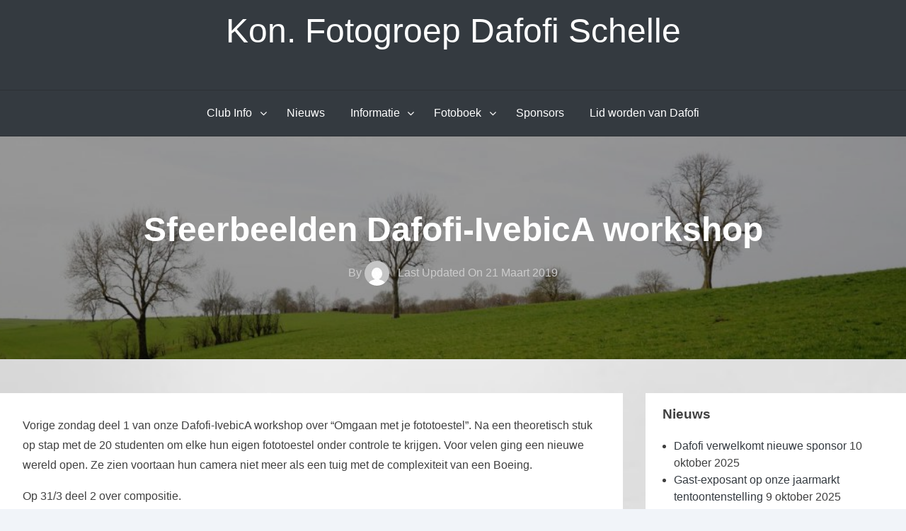

--- FILE ---
content_type: text/html; charset=UTF-8
request_url: http://www.dafofi.be/2019/03/21/sfeerbeelden-dafofi-ivebica-workshop/
body_size: 13239
content:
<!DOCTYPE html>
<html lang="nl-NL">
<head>
<meta charset="UTF-8">
<meta name="viewport" content="width=device-width, initial-scale=1">
<link rel="profile" href="http://gmpg.org/xfn/11">

<title>Sfeerbeelden Dafofi-IvebicA workshop &#8211; Kon. Fotogroep Dafofi  Schelle</title>
<meta name='robots' content='max-image-preview:large' />
<link rel="alternate" type="application/rss+xml" title="Kon. Fotogroep Dafofi  Schelle &raquo; feed" href="http://www.dafofi.be/feed/" />
<link rel="alternate" type="application/rss+xml" title="Kon. Fotogroep Dafofi  Schelle &raquo; reacties feed" href="http://www.dafofi.be/comments/feed/" />
<link rel="alternate" title="oEmbed (JSON)" type="application/json+oembed" href="http://www.dafofi.be/wp-json/oembed/1.0/embed?url=http%3A%2F%2Fwww.dafofi.be%2F2019%2F03%2F21%2Fsfeerbeelden-dafofi-ivebica-workshop%2F" />
<link rel="alternate" title="oEmbed (XML)" type="text/xml+oembed" href="http://www.dafofi.be/wp-json/oembed/1.0/embed?url=http%3A%2F%2Fwww.dafofi.be%2F2019%2F03%2F21%2Fsfeerbeelden-dafofi-ivebica-workshop%2F&#038;format=xml" />
		<!-- This site uses the Google Analytics by ExactMetrics plugin v8.8.0 - Using Analytics tracking - https://www.exactmetrics.com/ -->
		<!-- Opmerking: ExactMetrics is momenteel niet geconfigureerd op deze site. De site eigenaar moet authenticeren met Google Analytics in de ExactMetrics instellingen scherm. -->
					<!-- No tracking code set -->
				<!-- / Google Analytics by ExactMetrics -->
		<style id='wp-img-auto-sizes-contain-inline-css' type='text/css'>
img:is([sizes=auto i],[sizes^="auto," i]){contain-intrinsic-size:3000px 1500px}
/*# sourceURL=wp-img-auto-sizes-contain-inline-css */
</style>
<link rel='stylesheet' id='sponsors-carousel-css' href='http://www.dafofi.be/wp-content/plugins/sponsors-carousel/css/sponsors-carousel.css?ver=6.9' type='text/css' media='all' />
<style id='wp-emoji-styles-inline-css' type='text/css'>

	img.wp-smiley, img.emoji {
		display: inline !important;
		border: none !important;
		box-shadow: none !important;
		height: 1em !important;
		width: 1em !important;
		margin: 0 0.07em !important;
		vertical-align: -0.1em !important;
		background: none !important;
		padding: 0 !important;
	}
/*# sourceURL=wp-emoji-styles-inline-css */
</style>
<link rel='stylesheet' id='wp-block-library-css' href='http://www.dafofi.be/wp-includes/css/dist/block-library/style.min.css?ver=6.9' type='text/css' media='all' />
<style id='wp-block-heading-inline-css' type='text/css'>
h1:where(.wp-block-heading).has-background,h2:where(.wp-block-heading).has-background,h3:where(.wp-block-heading).has-background,h4:where(.wp-block-heading).has-background,h5:where(.wp-block-heading).has-background,h6:where(.wp-block-heading).has-background{padding:1.25em 2.375em}h1.has-text-align-left[style*=writing-mode]:where([style*=vertical-lr]),h1.has-text-align-right[style*=writing-mode]:where([style*=vertical-rl]),h2.has-text-align-left[style*=writing-mode]:where([style*=vertical-lr]),h2.has-text-align-right[style*=writing-mode]:where([style*=vertical-rl]),h3.has-text-align-left[style*=writing-mode]:where([style*=vertical-lr]),h3.has-text-align-right[style*=writing-mode]:where([style*=vertical-rl]),h4.has-text-align-left[style*=writing-mode]:where([style*=vertical-lr]),h4.has-text-align-right[style*=writing-mode]:where([style*=vertical-rl]),h5.has-text-align-left[style*=writing-mode]:where([style*=vertical-lr]),h5.has-text-align-right[style*=writing-mode]:where([style*=vertical-rl]),h6.has-text-align-left[style*=writing-mode]:where([style*=vertical-lr]),h6.has-text-align-right[style*=writing-mode]:where([style*=vertical-rl]){rotate:180deg}
/*# sourceURL=http://www.dafofi.be/wp-includes/blocks/heading/style.min.css */
</style>
<style id='wp-block-paragraph-inline-css' type='text/css'>
.is-small-text{font-size:.875em}.is-regular-text{font-size:1em}.is-large-text{font-size:2.25em}.is-larger-text{font-size:3em}.has-drop-cap:not(:focus):first-letter{float:left;font-size:8.4em;font-style:normal;font-weight:100;line-height:.68;margin:.05em .1em 0 0;text-transform:uppercase}body.rtl .has-drop-cap:not(:focus):first-letter{float:none;margin-left:.1em}p.has-drop-cap.has-background{overflow:hidden}:root :where(p.has-background){padding:1.25em 2.375em}:where(p.has-text-color:not(.has-link-color)) a{color:inherit}p.has-text-align-left[style*="writing-mode:vertical-lr"],p.has-text-align-right[style*="writing-mode:vertical-rl"]{rotate:180deg}
/*# sourceURL=http://www.dafofi.be/wp-includes/blocks/paragraph/style.min.css */
</style>
<style id='global-styles-inline-css' type='text/css'>
:root{--wp--preset--aspect-ratio--square: 1;--wp--preset--aspect-ratio--4-3: 4/3;--wp--preset--aspect-ratio--3-4: 3/4;--wp--preset--aspect-ratio--3-2: 3/2;--wp--preset--aspect-ratio--2-3: 2/3;--wp--preset--aspect-ratio--16-9: 16/9;--wp--preset--aspect-ratio--9-16: 9/16;--wp--preset--color--black: #000000;--wp--preset--color--cyan-bluish-gray: #abb8c3;--wp--preset--color--white: #ffffff;--wp--preset--color--pale-pink: #f78da7;--wp--preset--color--vivid-red: #cf2e2e;--wp--preset--color--luminous-vivid-orange: #ff6900;--wp--preset--color--luminous-vivid-amber: #fcb900;--wp--preset--color--light-green-cyan: #7bdcb5;--wp--preset--color--vivid-green-cyan: #00d084;--wp--preset--color--pale-cyan-blue: #8ed1fc;--wp--preset--color--vivid-cyan-blue: #0693e3;--wp--preset--color--vivid-purple: #9b51e0;--wp--preset--gradient--vivid-cyan-blue-to-vivid-purple: linear-gradient(135deg,rgb(6,147,227) 0%,rgb(155,81,224) 100%);--wp--preset--gradient--light-green-cyan-to-vivid-green-cyan: linear-gradient(135deg,rgb(122,220,180) 0%,rgb(0,208,130) 100%);--wp--preset--gradient--luminous-vivid-amber-to-luminous-vivid-orange: linear-gradient(135deg,rgb(252,185,0) 0%,rgb(255,105,0) 100%);--wp--preset--gradient--luminous-vivid-orange-to-vivid-red: linear-gradient(135deg,rgb(255,105,0) 0%,rgb(207,46,46) 100%);--wp--preset--gradient--very-light-gray-to-cyan-bluish-gray: linear-gradient(135deg,rgb(238,238,238) 0%,rgb(169,184,195) 100%);--wp--preset--gradient--cool-to-warm-spectrum: linear-gradient(135deg,rgb(74,234,220) 0%,rgb(151,120,209) 20%,rgb(207,42,186) 40%,rgb(238,44,130) 60%,rgb(251,105,98) 80%,rgb(254,248,76) 100%);--wp--preset--gradient--blush-light-purple: linear-gradient(135deg,rgb(255,206,236) 0%,rgb(152,150,240) 100%);--wp--preset--gradient--blush-bordeaux: linear-gradient(135deg,rgb(254,205,165) 0%,rgb(254,45,45) 50%,rgb(107,0,62) 100%);--wp--preset--gradient--luminous-dusk: linear-gradient(135deg,rgb(255,203,112) 0%,rgb(199,81,192) 50%,rgb(65,88,208) 100%);--wp--preset--gradient--pale-ocean: linear-gradient(135deg,rgb(255,245,203) 0%,rgb(182,227,212) 50%,rgb(51,167,181) 100%);--wp--preset--gradient--electric-grass: linear-gradient(135deg,rgb(202,248,128) 0%,rgb(113,206,126) 100%);--wp--preset--gradient--midnight: linear-gradient(135deg,rgb(2,3,129) 0%,rgb(40,116,252) 100%);--wp--preset--font-size--small: 13px;--wp--preset--font-size--medium: 20px;--wp--preset--font-size--large: 36px;--wp--preset--font-size--x-large: 42px;--wp--preset--spacing--20: 0.44rem;--wp--preset--spacing--30: 0.67rem;--wp--preset--spacing--40: 1rem;--wp--preset--spacing--50: 1.5rem;--wp--preset--spacing--60: 2.25rem;--wp--preset--spacing--70: 3.38rem;--wp--preset--spacing--80: 5.06rem;--wp--preset--shadow--natural: 6px 6px 9px rgba(0, 0, 0, 0.2);--wp--preset--shadow--deep: 12px 12px 50px rgba(0, 0, 0, 0.4);--wp--preset--shadow--sharp: 6px 6px 0px rgba(0, 0, 0, 0.2);--wp--preset--shadow--outlined: 6px 6px 0px -3px rgb(255, 255, 255), 6px 6px rgb(0, 0, 0);--wp--preset--shadow--crisp: 6px 6px 0px rgb(0, 0, 0);}:where(.is-layout-flex){gap: 0.5em;}:where(.is-layout-grid){gap: 0.5em;}body .is-layout-flex{display: flex;}.is-layout-flex{flex-wrap: wrap;align-items: center;}.is-layout-flex > :is(*, div){margin: 0;}body .is-layout-grid{display: grid;}.is-layout-grid > :is(*, div){margin: 0;}:where(.wp-block-columns.is-layout-flex){gap: 2em;}:where(.wp-block-columns.is-layout-grid){gap: 2em;}:where(.wp-block-post-template.is-layout-flex){gap: 1.25em;}:where(.wp-block-post-template.is-layout-grid){gap: 1.25em;}.has-black-color{color: var(--wp--preset--color--black) !important;}.has-cyan-bluish-gray-color{color: var(--wp--preset--color--cyan-bluish-gray) !important;}.has-white-color{color: var(--wp--preset--color--white) !important;}.has-pale-pink-color{color: var(--wp--preset--color--pale-pink) !important;}.has-vivid-red-color{color: var(--wp--preset--color--vivid-red) !important;}.has-luminous-vivid-orange-color{color: var(--wp--preset--color--luminous-vivid-orange) !important;}.has-luminous-vivid-amber-color{color: var(--wp--preset--color--luminous-vivid-amber) !important;}.has-light-green-cyan-color{color: var(--wp--preset--color--light-green-cyan) !important;}.has-vivid-green-cyan-color{color: var(--wp--preset--color--vivid-green-cyan) !important;}.has-pale-cyan-blue-color{color: var(--wp--preset--color--pale-cyan-blue) !important;}.has-vivid-cyan-blue-color{color: var(--wp--preset--color--vivid-cyan-blue) !important;}.has-vivid-purple-color{color: var(--wp--preset--color--vivid-purple) !important;}.has-black-background-color{background-color: var(--wp--preset--color--black) !important;}.has-cyan-bluish-gray-background-color{background-color: var(--wp--preset--color--cyan-bluish-gray) !important;}.has-white-background-color{background-color: var(--wp--preset--color--white) !important;}.has-pale-pink-background-color{background-color: var(--wp--preset--color--pale-pink) !important;}.has-vivid-red-background-color{background-color: var(--wp--preset--color--vivid-red) !important;}.has-luminous-vivid-orange-background-color{background-color: var(--wp--preset--color--luminous-vivid-orange) !important;}.has-luminous-vivid-amber-background-color{background-color: var(--wp--preset--color--luminous-vivid-amber) !important;}.has-light-green-cyan-background-color{background-color: var(--wp--preset--color--light-green-cyan) !important;}.has-vivid-green-cyan-background-color{background-color: var(--wp--preset--color--vivid-green-cyan) !important;}.has-pale-cyan-blue-background-color{background-color: var(--wp--preset--color--pale-cyan-blue) !important;}.has-vivid-cyan-blue-background-color{background-color: var(--wp--preset--color--vivid-cyan-blue) !important;}.has-vivid-purple-background-color{background-color: var(--wp--preset--color--vivid-purple) !important;}.has-black-border-color{border-color: var(--wp--preset--color--black) !important;}.has-cyan-bluish-gray-border-color{border-color: var(--wp--preset--color--cyan-bluish-gray) !important;}.has-white-border-color{border-color: var(--wp--preset--color--white) !important;}.has-pale-pink-border-color{border-color: var(--wp--preset--color--pale-pink) !important;}.has-vivid-red-border-color{border-color: var(--wp--preset--color--vivid-red) !important;}.has-luminous-vivid-orange-border-color{border-color: var(--wp--preset--color--luminous-vivid-orange) !important;}.has-luminous-vivid-amber-border-color{border-color: var(--wp--preset--color--luminous-vivid-amber) !important;}.has-light-green-cyan-border-color{border-color: var(--wp--preset--color--light-green-cyan) !important;}.has-vivid-green-cyan-border-color{border-color: var(--wp--preset--color--vivid-green-cyan) !important;}.has-pale-cyan-blue-border-color{border-color: var(--wp--preset--color--pale-cyan-blue) !important;}.has-vivid-cyan-blue-border-color{border-color: var(--wp--preset--color--vivid-cyan-blue) !important;}.has-vivid-purple-border-color{border-color: var(--wp--preset--color--vivid-purple) !important;}.has-vivid-cyan-blue-to-vivid-purple-gradient-background{background: var(--wp--preset--gradient--vivid-cyan-blue-to-vivid-purple) !important;}.has-light-green-cyan-to-vivid-green-cyan-gradient-background{background: var(--wp--preset--gradient--light-green-cyan-to-vivid-green-cyan) !important;}.has-luminous-vivid-amber-to-luminous-vivid-orange-gradient-background{background: var(--wp--preset--gradient--luminous-vivid-amber-to-luminous-vivid-orange) !important;}.has-luminous-vivid-orange-to-vivid-red-gradient-background{background: var(--wp--preset--gradient--luminous-vivid-orange-to-vivid-red) !important;}.has-very-light-gray-to-cyan-bluish-gray-gradient-background{background: var(--wp--preset--gradient--very-light-gray-to-cyan-bluish-gray) !important;}.has-cool-to-warm-spectrum-gradient-background{background: var(--wp--preset--gradient--cool-to-warm-spectrum) !important;}.has-blush-light-purple-gradient-background{background: var(--wp--preset--gradient--blush-light-purple) !important;}.has-blush-bordeaux-gradient-background{background: var(--wp--preset--gradient--blush-bordeaux) !important;}.has-luminous-dusk-gradient-background{background: var(--wp--preset--gradient--luminous-dusk) !important;}.has-pale-ocean-gradient-background{background: var(--wp--preset--gradient--pale-ocean) !important;}.has-electric-grass-gradient-background{background: var(--wp--preset--gradient--electric-grass) !important;}.has-midnight-gradient-background{background: var(--wp--preset--gradient--midnight) !important;}.has-small-font-size{font-size: var(--wp--preset--font-size--small) !important;}.has-medium-font-size{font-size: var(--wp--preset--font-size--medium) !important;}.has-large-font-size{font-size: var(--wp--preset--font-size--large) !important;}.has-x-large-font-size{font-size: var(--wp--preset--font-size--x-large) !important;}
/*# sourceURL=global-styles-inline-css */
</style>

<style id='classic-theme-styles-inline-css' type='text/css'>
/*! This file is auto-generated */
.wp-block-button__link{color:#fff;background-color:#32373c;border-radius:9999px;box-shadow:none;text-decoration:none;padding:calc(.667em + 2px) calc(1.333em + 2px);font-size:1.125em}.wp-block-file__button{background:#32373c;color:#fff;text-decoration:none}
/*# sourceURL=/wp-includes/css/classic-themes.min.css */
</style>
<link rel='stylesheet' id='contact-form-7-css' href='http://www.dafofi.be/wp-content/plugins/contact-form-7/includes/css/styles.css?ver=6.1.1' type='text/css' media='all' />
<link rel='stylesheet' id='wpdm-fonticon-css' href='http://www.dafofi.be/wp-content/plugins/download-manager/assets/wpdm-iconfont/css/wpdm-icons.css?ver=6.9' type='text/css' media='all' />
<link rel='stylesheet' id='wpdm-front-css' href='http://www.dafofi.be/wp-content/plugins/download-manager/assets/css/front.min.css?ver=6.9' type='text/css' media='all' />
<link rel='stylesheet' id='email-subscribers-css' href='http://www.dafofi.be/wp-content/plugins/email-subscribers/lite/public/css/email-subscribers-public.css?ver=5.9.14' type='text/css' media='all' />
<link rel='stylesheet' id='foobox-free-min-css' href='http://www.dafofi.be/wp-content/plugins/foobox-image-lightbox/free/css/foobox.free.min.css?ver=2.7.35' type='text/css' media='all' />
<link rel='stylesheet' id='awesomepress-core-css-css' href='http://www.dafofi.be/wp-content/themes/awesomepress/assets/css/min/style.min.css?ver=6.9' type='text/css' media='all' />
<style id='awesomepress-core-css-inline-css' type='text/css'>
.error404 .site-content > .inner,            .page .site-content > .inner,            .error404 .custom-headers,            .page .custom-headers {max-width: 1300px; }.archive .site-content > .inner,            .search .site-content > .inner,            .blog .site-content > .inner,            .archive .custom-headers,            .search .custom-headers,            .blog .custom-headers {max-width: 1300px; }.single .site-content > .inner,            .single .custom-headers {max-width: 1300px; }.page-header {background-image: url(http://www.dafofi.be/wp-content/uploads/2019/11/cropped-MIL_6932-bew-scaled-4.jpg); }
/*# sourceURL=awesomepress-core-css-inline-css */
</style>
<link rel='stylesheet' id='font-awesome-css' href='http://www.dafofi.be/wp-content/themes/awesomepress/assets/vendor/css/font-awesome.min.css?ver=6.9' type='text/css' media='all' />
<link rel='stylesheet' id='simcal-qtip-css' href='http://www.dafofi.be/wp-content/plugins/google-calendar-events/assets/generated/vendor/jquery.qtip.min.css?ver=3.5.5' type='text/css' media='all' />
<link rel='stylesheet' id='simcal-default-calendar-grid-css' href='http://www.dafofi.be/wp-content/plugins/google-calendar-events/assets/generated/default-calendar-grid.min.css?ver=3.5.5' type='text/css' media='all' />
<link rel='stylesheet' id='simcal-default-calendar-list-css' href='http://www.dafofi.be/wp-content/plugins/google-calendar-events/assets/generated/default-calendar-list.min.css?ver=3.5.5' type='text/css' media='all' />
<link rel='stylesheet' id='dashicons-css' href='http://www.dafofi.be/wp-includes/css/dashicons.min.css?ver=6.9' type='text/css' media='all' />
<script type="text/javascript" src="http://www.dafofi.be/wp-includes/js/jquery/jquery.min.js?ver=3.7.1" id="jquery-core-js"></script>
<script type="text/javascript" src="http://www.dafofi.be/wp-includes/js/jquery/jquery-migrate.min.js?ver=3.4.1" id="jquery-migrate-js"></script>
<script type="text/javascript" src="http://www.dafofi.be/wp-content/plugins/download-manager/assets/js/wpdm.min.js?ver=6.9" id="wpdm-frontend-js-js"></script>
<script type="text/javascript" id="wpdm-frontjs-js-extra">
/* <![CDATA[ */
var wpdm_url = {"home":"http://www.dafofi.be/","site":"http://www.dafofi.be/","ajax":"http://www.dafofi.be/wp-admin/admin-ajax.php"};
var wpdm_js = {"spinner":"\u003Ci class=\"wpdm-icon wpdm-sun wpdm-spin\"\u003E\u003C/i\u003E","client_id":"d560523a3cabe78bb54523492b2b344b"};
var wpdm_strings = {"pass_var":"Wachtwoord geverifieerd!","pass_var_q":"Klik op de volgende knop om te beginnen met downloaden.","start_dl":"Start download"};
//# sourceURL=wpdm-frontjs-js-extra
/* ]]> */
</script>
<script type="text/javascript" src="http://www.dafofi.be/wp-content/plugins/download-manager/assets/js/front.min.js?ver=3.3.24" id="wpdm-frontjs-js"></script>
<script type="text/javascript" src="http://www.dafofi.be/wp-content/plugins/sponsors-carousel/js/jquery.jcarousel.min.js?ver=4.01" id="jcarousel-js"></script>
<script type="text/javascript" src="http://www.dafofi.be/wp-content/plugins/sponsors-carousel/js/jquery.jcarousel-autoscroll.min.js?ver=4.01" id="jcarousel-autoscroll-js"></script>
<script type="text/javascript" src="http://www.dafofi.be/wp-content/plugins/sponsors-carousel/js/sponsors-carousel.js?ver=4.01" id="sponsors-carousel-js"></script>
<script type="text/javascript" id="foobox-free-min-js-before">
/* <![CDATA[ */
/* Run FooBox FREE (v2.7.35) */
var FOOBOX = window.FOOBOX = {
	ready: true,
	disableOthers: false,
	o: {wordpress: { enabled: true }, countMessage:'image %index of %total', captions: { dataTitle: ["captionTitle","title"], dataDesc: ["captionDesc","description"] }, rel: '', excludes:'.fbx-link,.nofoobox,.nolightbox,a[href*="pinterest.com/pin/create/button/"]', affiliate : { enabled: false }},
	selectors: [
		".foogallery-container.foogallery-lightbox-foobox", ".foogallery-container.foogallery-lightbox-foobox-free", ".gallery", ".wp-block-gallery", ".wp-caption", ".wp-block-image", "a:has(img[class*=wp-image-])", ".foobox"
	],
	pre: function( $ ){
		// Custom JavaScript (Pre)
		
	},
	post: function( $ ){
		// Custom JavaScript (Post)
		
		// Custom Captions Code
		
	},
	custom: function( $ ){
		// Custom Extra JS
		
	}
};
//# sourceURL=foobox-free-min-js-before
/* ]]> */
</script>
<script type="text/javascript" src="http://www.dafofi.be/wp-content/plugins/foobox-image-lightbox/free/js/foobox.free.min.js?ver=2.7.35" id="foobox-free-min-js"></script>
<link rel="https://api.w.org/" href="http://www.dafofi.be/wp-json/" /><link rel="alternate" title="JSON" type="application/json" href="http://www.dafofi.be/wp-json/wp/v2/posts/1316" /><link rel="EditURI" type="application/rsd+xml" title="RSD" href="http://www.dafofi.be/xmlrpc.php?rsd" />
<link rel="canonical" href="http://www.dafofi.be/2019/03/21/sfeerbeelden-dafofi-ivebica-workshop/" />
<link rel='shortlink' href='http://www.dafofi.be/?p=1316' />
<style type="text/css">.broken_link, a.broken_link {
	text-decoration: line-through;
}</style><style type="text/css" id="custom-background-css">
body.custom-background { background-image: url("http://www.dafofi.be/wp-content/uploads/2018/05/Mon-Brabo2108.jpg"); background-position: left top; background-size: cover; background-repeat: no-repeat; background-attachment: fixed; }
</style>
	<link rel="icon" href="http://www.dafofi.be/wp-content/uploads/2019/11/cropped-DafofiLogo_square2-e1574623925541-32x32.jpg" sizes="32x32" />
<link rel="icon" href="http://www.dafofi.be/wp-content/uploads/2019/11/cropped-DafofiLogo_square2-e1574623925541-192x192.jpg" sizes="192x192" />
<link rel="apple-touch-icon" href="http://www.dafofi.be/wp-content/uploads/2019/11/cropped-DafofiLogo_square2-e1574623925541-180x180.jpg" />
<meta name="msapplication-TileImage" content="http://www.dafofi.be/wp-content/uploads/2019/11/cropped-DafofiLogo_square2-e1574623925541-270x270.jpg" />
<meta name="generator" content="WordPress Download Manager 3.3.24" />
                <style>
        /* WPDM Link Template Styles */        </style>
                <style>

            :root {
                --color-primary: #4a8eff;
                --color-primary-rgb: 74, 142, 255;
                --color-primary-hover: #5998ff;
                --color-primary-active: #3281ff;
                --color-secondary: #6c757d;
                --color-secondary-rgb: 108, 117, 125;
                --color-secondary-hover: #6c757d;
                --color-secondary-active: #6c757d;
                --color-success: #018e11;
                --color-success-rgb: 1, 142, 17;
                --color-success-hover: #0aad01;
                --color-success-active: #0c8c01;
                --color-info: #2CA8FF;
                --color-info-rgb: 44, 168, 255;
                --color-info-hover: #2CA8FF;
                --color-info-active: #2CA8FF;
                --color-warning: #FFB236;
                --color-warning-rgb: 255, 178, 54;
                --color-warning-hover: #FFB236;
                --color-warning-active: #FFB236;
                --color-danger: #ff5062;
                --color-danger-rgb: 255, 80, 98;
                --color-danger-hover: #ff5062;
                --color-danger-active: #ff5062;
                --color-green: #30b570;
                --color-blue: #0073ff;
                --color-purple: #8557D3;
                --color-red: #ff5062;
                --color-muted: rgba(69, 89, 122, 0.6);
                --wpdm-font: "Sen", -apple-system, BlinkMacSystemFont, "Segoe UI", Roboto, Helvetica, Arial, sans-serif, "Apple Color Emoji", "Segoe UI Emoji", "Segoe UI Symbol";
            }

            .wpdm-download-link.btn.btn-primary {
                border-radius: 4px;
            }


        </style>
        </head>

<body class="wp-singular post-template-default single single-post postid-1316 single-format-standard custom-background wp-theme-awesomepress layout-content-sidebar">
<div id="page" class="site">
    <a class="skip-link screen-reader-text" href="#content">Skip to content</a>

        <header id="masthead" class="site-header" role="banner">
    
        <div class="site-branding">
                                        <p class="site-title"><a href="http://www.dafofi.be/" rel="home">Kon. Fotogroep Dafofi  Schelle</a></p>
            
                                </div><!-- .site-branding -->

        <nav id="site-navigation" class="main-navigation" role="navigation">
            <button class="menu-toggle" aria-controls="primary-menu" aria-expanded="false">
                                    <i class="fa fa-reorder" aria-hidden="true"></i>
                                Primary Menu            </button>
            <div class="menu-website-menu-container"><ul id="primary-menu" class="menu"><li id="menu-item-66" class="menu-item menu-item-type-custom menu-item-object-custom menu-item-has-children menu-item-66"><a>Club Info</a>
<ul class="sub-menu">
	<li id="menu-item-63" class="menu-item menu-item-type-post_type menu-item-object-page menu-item-63"><a href="http://www.dafofi.be/clublokaal/">Clublokaal</a></li>
	<li id="menu-item-69" class="menu-item menu-item-type-post_type menu-item-object-page menu-item-69"><a href="http://www.dafofi.be/het-bestuur/">Het Bestuur</a></li>
	<li id="menu-item-1541" class="menu-item menu-item-type-post_type menu-item-object-calendar menu-item-1541"><a href="http://www.dafofi.be/calendar/volledige-kalender/">Programma</a></li>
	<li id="menu-item-747" class="menu-item menu-item-type-post_type menu-item-object-page menu-item-747"><a href="http://www.dafofi.be/dafofi-sponsoring-programma/">Dafofi Sponsoring Programma</a></li>
</ul>
</li>
<li id="menu-item-17" class="menu-item menu-item-type-post_type menu-item-object-page current_page_parent menu-item-17"><a href="http://www.dafofi.be/nieuws/">Nieuws</a></li>
<li id="menu-item-15" class="menu-item menu-item-type-post_type menu-item-object-page menu-item-has-children menu-item-15"><a href="http://www.dafofi.be/informatie/">Informatie</a>
<ul class="sub-menu">
	<li id="menu-item-90" class="menu-item menu-item-type-post_type menu-item-object-page menu-item-90"><a href="http://www.dafofi.be/informatie/presentaties/">Presentaties</a></li>
	<li id="menu-item-96" class="menu-item menu-item-type-post_type menu-item-object-page menu-item-96"><a href="http://www.dafofi.be/nuttige-links/">Nuttige Links</a></li>
</ul>
</li>
<li id="menu-item-105" class="menu-item menu-item-type-custom menu-item-object-custom menu-item-has-children menu-item-105"><a>Fotoboek</a>
<ul class="sub-menu">
	<li id="menu-item-141" class="menu-item menu-item-type-post_type menu-item-object-page menu-item-141"><a href="http://www.dafofi.be/communiefotos/">Communiefoto’s</a></li>
	<li id="menu-item-851" class="menu-item menu-item-type-post_type menu-item-object-page menu-item-851"><a href="http://www.dafofi.be/karting/">GocartRace</a></li>
	<li id="menu-item-99" class="menu-item menu-item-type-post_type menu-item-object-page menu-item-99"><a href="http://www.dafofi.be/fotos-van-de-maand/">Foto’s van de Maand</a></li>
	<li id="menu-item-103" class="menu-item menu-item-type-post_type menu-item-object-page menu-item-103"><a href="http://www.dafofi.be/hall-of-fame/">Hall Of Fame</a></li>
	<li id="menu-item-106" class="menu-item menu-item-type-custom menu-item-object-custom menu-item-has-children menu-item-106"><a>Leden</a>
	<ul class="sub-menu">
		<li id="menu-item-260" class="menu-item menu-item-type-post_type menu-item-object-page menu-item-260"><a href="http://www.dafofi.be/informatie/annick-vinck/">Annick Vinck</a></li>
		<li id="menu-item-109" class="menu-item menu-item-type-post_type menu-item-object-page menu-item-109"><a href="http://www.dafofi.be/informatie/christiaan-moons/">Christiaan Moons</a></li>
		<li id="menu-item-200" class="menu-item menu-item-type-post_type menu-item-object-page menu-item-200"><a href="http://www.dafofi.be/informatie/eddy-van-den-bossche-3/">Eddy Van den bossche</a></li>
		<li id="menu-item-219" class="menu-item menu-item-type-post_type menu-item-object-page menu-item-219"><a href="http://www.dafofi.be/informatie/erik-remans/">Erik Remans</a></li>
		<li id="menu-item-2445" class="menu-item menu-item-type-post_type menu-item-object-page menu-item-2445"><a href="http://www.dafofi.be/informatie/geerhard-joos/">Geerhard Joos</a></li>
		<li id="menu-item-1139" class="menu-item menu-item-type-post_type menu-item-object-page menu-item-1139"><a href="http://www.dafofi.be/informatie/katelijn_van_der_meulen/">Katelijn van der Meulen</a></li>
		<li id="menu-item-644" class="menu-item menu-item-type-post_type menu-item-object-page menu-item-644"><a href="http://www.dafofi.be/informatie/louis-de-pauw/">Louis De Pauw</a></li>
		<li id="menu-item-645" class="menu-item menu-item-type-post_type menu-item-object-page menu-item-645"><a href="http://www.dafofi.be/informatie/luc-de-meyer/">Luc De Meyer</a></li>
		<li id="menu-item-118" class="menu-item menu-item-type-post_type menu-item-object-page menu-item-118"><a href="http://www.dafofi.be/informatie/maggie-hectors/">Maggie Hectors</a></li>
		<li id="menu-item-635" class="menu-item menu-item-type-post_type menu-item-object-page menu-item-635"><a href="http://www.dafofi.be/informatie/mon-van-der-mueren/">Mon Van der Mueren</a></li>
		<li id="menu-item-272" class="menu-item menu-item-type-post_type menu-item-object-page menu-item-272"><a href="http://www.dafofi.be/informatie/patricia-peeters/">Patricia Peeters</a></li>
		<li id="menu-item-1972" class="menu-item menu-item-type-post_type menu-item-object-page menu-item-1972"><a href="http://www.dafofi.be/informatie/rene_ghersin/">Rene Ghersin</a></li>
		<li id="menu-item-215" class="menu-item menu-item-type-post_type menu-item-object-page menu-item-215"><a href="http://www.dafofi.be/informatie/tania-van-den-bossche/">Tania Van den bossche</a></li>
		<li id="menu-item-1932" class="menu-item menu-item-type-post_type menu-item-object-page menu-item-1932"><a href="http://www.dafofi.be/informatie/thomas-cools/">Thomas Cools</a></li>
		<li id="menu-item-1937" class="menu-item menu-item-type-post_type menu-item-object-page menu-item-1937"><a href="http://www.dafofi.be/informatie/walter-brosens/">Walter Brosens</a></li>
	</ul>
</li>
</ul>
</li>
<li id="menu-item-1324" class="menu-item menu-item-type-post_type menu-item-object-page menu-item-1324"><a href="http://www.dafofi.be/dafofi-sponsors/">Sponsors</a></li>
<li id="menu-item-1533" class="menu-item menu-item-type-post_type menu-item-object-page menu-item-1533"><a href="http://www.dafofi.be/lid-worden-van-dafofi/">Lid worden van Dafofi</a></li>
</ul></div>        </nav><!-- #site-navigation -->

        </header><!-- #masthead -->

    
        <div id="content" class="site-content">
        
        <header class="page-header">
                    <span class="bg-overlay"></span>
                
        <h1 class="page-title">Sfeerbeelden Dafofi-IvebicA workshop</h1>        <div class="entry-meta">
            		<span class="meta-author">
            <span class="byline">
                <span class="author vcard">
                    By                     <a class="url fn n" href="http://www.dafofi.be/author/admin/">
                        <img alt='' src='https://secure.gravatar.com/avatar/6aa360136df78cef19f31ce15535b48e23fbd7c6b109128178299ce1fc58fcb1?s=35&#038;d=mm&#038;r=g' srcset='https://secure.gravatar.com/avatar/6aa360136df78cef19f31ce15535b48e23fbd7c6b109128178299ce1fc58fcb1?s=70&#038;d=mm&#038;r=g 2x' class='avatar avatar-35 photo' height='35' width='35' decoding='async'/>                                            </a>
                </span>
            </span>
        </span>
                    		<span class="meta-date">
			<span class="posted-on">
				Last updated on 				<a href="http://www.dafofi.be/2019/03/21/sfeerbeelden-dafofi-ivebica-workshop/" rel="bookmark">
					<time class="entry-date published" datetime="2019-03-21T15:30:17+01:00">21 maart 2019</time><time class="updated" datetime="2019-03-21T15:30:30+01:00">21 maart 2019</time>				</a>
			</span>
		</span>
		        </div><!-- .entry-meta -->

        </header><!-- .page-header -->
    
    <div class="inner">
        <div id="primary" class="content-area">
            <main id="main" class="site-main" role="main">

                
                
<article id="post-1316" class="post-1316 post type-post status-publish format-standard hentry category-nieuwsbrief">

    
            <div class="entry-content">
        
        
<p>Vorige zondag deel 1 van onze Dafofi-IvebicA workshop over &#8220;Omgaan met je fototoestel&#8221;. Na een theoretisch stuk op stap met de 20 studenten om elke hun eigen fototoestel onder controle te krijgen. Voor velen ging een nieuwe wereld open. Ze zien voortaan hun camera niet meer als een tuig met de complexiteit van een Boeing.</p>



<p>Op 31/3 deel 2 over compositie.</p>



<p>[Best_Wordpress_Gallery id=&#8221;119&#8243;]</p>

                </div><!-- .entry-content -->
        
        <footer class="entry-footer">
    
    
    
    
        </footer><!-- .entry-footer -->
    
</article><!-- #post-## -->

	<nav class="navigation post-navigation" aria-label="Berichten">
		<h2 class="screen-reader-text">Bericht navigatie</h2>
		<div class="nav-links"><div class="nav-previous"><a href="http://www.dafofi.be/2019/03/01/fietsen-franssens-nieuwe-sponsor-dafofi/" rel="prev"><span class="link-icon"><i class="fa fa-angle-double-left" aria-hidden="true"></i></span><span class="link-wrap"><span class="link-caption">Previous Article </span><span class="link-title">Fietsen Franssens nieuwe sponsor Dafofi</span></span></a></div><div class="nav-next"><a href="http://www.dafofi.be/2019/04/16/foto-atelier-op-zondag-2-juni/" rel="next"><span class="link-wrap"><span class="link-caption">Next Article </span><span class="link-title">Foto Atelier op Zondag 2 juni</span></span><span class="link-icon"><i class="fa fa-angle-double-right" aria-hidden="true"></i></span></a></div></div>
	</nav>
                
            </main><!-- #main -->
        </div><!-- #primary -->
        
<aside id="secondary-right" class="widget-area" role="complementary">
    
		<section id="recent-posts-2" class="widget widget_recent_entries">
		<h2 class="widget-title">Nieuws</h2>
		<ul>
											<li>
					<a href="http://www.dafofi.be/2025/10/10/dafofi-verwelkomt-nieuwe-sponsor-2/">Dafofi verwelkomt nieuwe sponsor</a>
											<span class="post-date">10 oktober 2025</span>
									</li>
											<li>
					<a href="http://www.dafofi.be/2025/10/09/gast-exposant-op-onze-jaarmarkt-tentoontenstelling/">Gast-exposant op onze jaarmarkt tentoontenstelling</a>
											<span class="post-date">9 oktober 2025</span>
									</li>
					</ul>

		</section><section id="search-2" class="widget widget_search"><h2 class="widget-title">Zoeken in onze website</h2><form role="search" method="get" class="search-form" action="http://www.dafofi.be/">
				<label>
					<span class="screen-reader-text">Zoeken naar:</span>
					<input type="search" class="search-field" placeholder="Zoeken &hellip;" value="" name="s" />
				</label>
				<input type="submit" class="search-submit" value="Zoeken" />
			</form></section><section id="gce_widget-3" class="widget widget_gce_widget"><h2 class="widget-title">Kalender</h2><div class="simcal-calendar simcal-default-calendar simcal-default-calendar-list simcal-default-calendar-light" data-calendar-id="1528" data-timezone="Europe/Paris" data-offset="3600" data-week-start="1" data-calendar-start="1768950000" data-calendar-end="1771534800" data-events-first="1769257800" data-events-last="1771534800"><div class="simcal-calendar-list simcal-calendar-list-compact"><div class="simcal-events-list-container" data-prev="1755727200" data-next="1781992800" data-heading-small="jan - feb 2026" data-heading-large="januari - februari, 2026"><div class="simcal-weekday-6 simcal-past simcal-day simcal-day-has-events simcal-day-has-1-events simcal-events-calendar-1528 simcal-day-has-events simcal-day-has-2-events simcal-events-calendar-1528" data-events-count="2">
	<ul class="simcal-events">
	<li class="simcal-event simcal-events-calendar-1528" style="" itemscope itemtype="http://schema.org/Event" data-start="1769257800">
		<div class="simcal-event-details"><p><strong><span class="simcal-event-title" itemprop="name">Interclub, zaal klaarzetten</span></strong></p>
<p><span class="simcal-event-start simcal-event-start-date" data-event-start="1769257800" data-event-format="j F Y" itemprop="startDate" content="2026-01-24T13:30:00+01:00">24 januari 2026</span>&nbsp;&nbsp;<span class="simcal-event-start simcal-event-start-time" data-event-start="1769257800" data-event-format="H:i" itemprop="startDate" content="2026-01-24T13:30:00+01:00">13:30</span> - <span class="simcal-event-end simcal-event-end-time" data-event-end="1769266800" data-event-format="H:i" itemprop="endDate" content="2026-01-24T16:00:00+01:00">16:00</span><br />
 <span class="simcal-event-address simcal-event-start-location" itemprop="location" itemscope itemtype="http://schema.org/Place"><meta itemprop="name" content="Interclub, zaal klaarzetten" /><meta itemprop="address" content="Interclub, zaal klaarzetten" /></span></p>
<div></div>
<p> <a href="https://www.google.com/calendar/event?eid=N2FwbnYyZ250YTcwbzRuNWpycThhdmJoNmcgZGFmb2ZpLmZvdG9jbHViQG0&#038;ctz=Europe/Paris" target="_blank" >Bekijk meer details</a></p></div>
	</li>
	<li class="simcal-event simcal-events-calendar-1528" style="" itemscope itemtype="http://schema.org/Event" data-start="1769281200">
		<div class="simcal-event-details"><p><strong><span class="simcal-event-title" itemprop="name">Interclub proclamatie</span></strong></p>
<p><span class="simcal-event-start simcal-event-start-date" data-event-start="1769281200" data-event-format="j F Y" itemprop="startDate" content="2026-01-24T20:00:00+01:00">24 januari 2026</span>&nbsp;&nbsp;<span class="simcal-event-start simcal-event-start-time" data-event-start="1769281200" data-event-format="H:i" itemprop="startDate" content="2026-01-24T20:00:00+01:00">20:00</span> - <span class="simcal-event-end simcal-event-end-time" data-event-end="1769290200" data-event-format="H:i" itemprop="endDate" content="2026-01-24T22:30:00+01:00">22:30</span><br />
 <span class="simcal-event-address simcal-event-start-location" itemprop="location" itemscope itemtype="http://schema.org/Place"><meta itemprop="name" content="Interclub proclamatie" /><meta itemprop="address" content="Interclub proclamatie" /></span></p>
<div></div>
<p> <a href="https://www.google.com/calendar/event?eid=MWkybGwyZ2lsdGd2NGJic2F1MmdpNmtkamkgZGFmb2ZpLmZvdG9jbHViQG0&#038;ctz=Europe/Paris" target="_blank" >Bekijk meer details</a></p></div>
	</li>
</ul>

</div>
<div class="simcal-weekday-4 simcal-past simcal-day simcal-day-has-events simcal-day-has-1-events simcal-events-calendar-1528" data-events-count="1">
	<ul class="simcal-events">
	<li class="simcal-event simcal-events-calendar-1528" style="" itemscope itemtype="http://schema.org/Event" data-start="1769713200">
		<div class="simcal-event-details"><p><strong><span class="simcal-event-title" itemprop="name">Eerste selectie salon + keuze affichefoto</span></strong></p>
<p><span class="simcal-event-start simcal-event-start-date" data-event-start="1769713200" data-event-format="j F Y" itemprop="startDate" content="2026-01-29T20:00:00+01:00">29 januari 2026</span>&nbsp;&nbsp;<span class="simcal-event-start simcal-event-start-time" data-event-start="1769713200" data-event-format="H:i" itemprop="startDate" content="2026-01-29T20:00:00+01:00">20:00</span> - <span class="simcal-event-end simcal-event-end-time" data-event-end="1769720400" data-event-format="H:i" itemprop="endDate" content="2026-01-29T22:00:00+01:00">22:00</span><br />
 <span class="simcal-event-address simcal-event-start-location" itemprop="location" itemscope itemtype="http://schema.org/Place"><meta itemprop="name" content="Eerste selectie salon + keuze affichefoto" /><meta itemprop="address" content="Eerste selectie salon + keuze affichefoto" /></span></p>
<div></div>
<p> <a href="https://www.google.com/calendar/event?eid=Nm8ydW5ucmliaHA0OW1jbjJjamd1ODJ2YWIgZGFmb2ZpLmZvdG9jbHViQG0&#038;ctz=Europe/Paris" target="_blank" >Bekijk meer details</a></p></div>
	</li>
</ul>

</div>
<div class="simcal-weekday-4 simcal-past simcal-day simcal-day-has-events simcal-day-has-1-events simcal-events-calendar-1528" data-events-count="1">
	<ul class="simcal-events">
	<li class="simcal-event simcal-events-calendar-1528" style="" itemscope itemtype="http://schema.org/Event" data-start="1770318000">
		<div class="simcal-event-details"><p><strong><span class="simcal-event-title" itemprop="name">Digitaal forum (nadruk op thema salon) + indienen GPD (individueel)</span></strong></p>
<p><span class="simcal-event-start simcal-event-start-date" data-event-start="1770318000" data-event-format="j F Y" itemprop="startDate" content="2026-02-05T20:00:00+01:00">5 februari 2026</span>&nbsp;&nbsp;<span class="simcal-event-start simcal-event-start-time" data-event-start="1770318000" data-event-format="H:i" itemprop="startDate" content="2026-02-05T20:00:00+01:00">20:00</span> - <span class="simcal-event-end simcal-event-end-time" data-event-end="1770325200" data-event-format="H:i" itemprop="endDate" content="2026-02-05T22:00:00+01:00">22:00</span><br />
 <span class="simcal-event-address simcal-event-start-location" itemprop="location" itemscope itemtype="http://schema.org/Place"><meta itemprop="name" content="Digitaal forum (nadruk op thema salon) + indienen GPD (individueel)" /><meta itemprop="address" content="Digitaal forum (nadruk op thema salon) + indienen GPD (individueel)" /></span></p>
<div></div>
<p> <a href="https://www.google.com/calendar/event?eid=N2QwazU2anRsNGpkNWlkNG1oZmFrZWZ1amwgZGFmb2ZpLmZvdG9jbHViQG0&#038;ctz=Europe/Paris" target="_blank" >Bekijk meer details</a></p></div>
	</li>
</ul>

</div>
<div class="simcal-weekday-4 simcal-past simcal-day simcal-day-has-events simcal-day-has-1-events simcal-events-calendar-1528" data-events-count="1">
	<ul class="simcal-events">
	<li class="simcal-event simcal-events-calendar-1528" style="" itemscope itemtype="http://schema.org/Event" data-start="1770922800">
		<div class="simcal-event-details"><p><strong><span class="simcal-event-title" itemprop="name">Lightroom + fotoshop updates door René</span></strong></p>
<p><span class="simcal-event-start simcal-event-start-date" data-event-start="1770922800" data-event-format="j F Y" itemprop="startDate" content="2026-02-12T20:00:00+01:00">12 februari 2026</span>&nbsp;&nbsp;<span class="simcal-event-start simcal-event-start-time" data-event-start="1770922800" data-event-format="H:i" itemprop="startDate" content="2026-02-12T20:00:00+01:00">20:00</span> - <span class="simcal-event-end simcal-event-end-time" data-event-end="1770930000" data-event-format="H:i" itemprop="endDate" content="2026-02-12T22:00:00+01:00">22:00</span><br />
 <span class="simcal-event-address simcal-event-start-location" itemprop="location" itemscope itemtype="http://schema.org/Place"><meta itemprop="name" content="Lightroom + fotoshop updates door René" /><meta itemprop="address" content="Lightroom + fotoshop updates door René" /></span></p>
<div></div>
<p> <a href="https://www.google.com/calendar/event?eid=MjhmcmxybXVtYWlzNzIyZGFla2ozc24xM2EgZGFmb2ZpLmZvdG9jbHViQG0&#038;ctz=Europe/Paris" target="_blank" >Bekijk meer details</a></p></div>
	</li>
</ul>

</div>
<div class="simcal-weekday-4 simcal-past simcal-day simcal-day-has-events simcal-day-has-1-events simcal-events-calendar-1528" data-events-count="1">
	<ul class="simcal-events">
	<li class="simcal-event simcal-events-calendar-1528" style="" itemscope itemtype="http://schema.org/Event" data-start="1771527600">
		<div class="simcal-event-details"><p><strong><span class="simcal-event-title" itemprop="name">Tweede selectie salon</span></strong></p>
<p><span class="simcal-event-start simcal-event-start-date" data-event-start="1771527600" data-event-format="j F Y" itemprop="startDate" content="2026-02-19T20:00:00+01:00">19 februari 2026</span>&nbsp;&nbsp;<span class="simcal-event-start simcal-event-start-time" data-event-start="1771527600" data-event-format="H:i" itemprop="startDate" content="2026-02-19T20:00:00+01:00">20:00</span> - <span class="simcal-event-end simcal-event-end-time" data-event-end="1771534800" data-event-format="H:i" itemprop="endDate" content="2026-02-19T22:00:00+01:00">22:00</span><br />
 <span class="simcal-event-address simcal-event-start-location" itemprop="location" itemscope itemtype="http://schema.org/Place"><meta itemprop="name" content="Tweede selectie salon" /><meta itemprop="address" content="Tweede selectie salon" /></span></p>
<div></div>
<p> <a href="https://www.google.com/calendar/event?eid=NjVkamNjdDNrbWl2c2pxZ2hjOHJnNGgzM2cgZGFmb2ZpLmZvdG9jbHViQG0&#038;ctz=Europe/Paris" target="_blank" >Bekijk meer details</a></p></div>
	</li>
</ul>

</div>
</div><div class="simcal-ajax-loader simcal-spinner-top" style="display: none;"><i class="simcal-icon-spinner simcal-icon-spin"></i></div></div></div></section><section id="black-studio-tinymce-6" class="widget widget_black_studio_tinymce"><h2 class="widget-title">Met dank aan </h2><div class="textwidget"><p style="text-align: center;">
			<!-- Begin Sponsors Carousel -->
			<div class="sponsors_carousel_wrapper" id="sponsors_carousel_wrapper-0">
				<div  id="sponsors_carousel-0" class="sponsors_carousel"
					data-id="0"
					data-speed="1000"
					data-autoscroll="6"
					data-scrollamount="1"
					>
					<ul><li><a  target="_blank"  href="www.tinckjan.be" class="jcarousel-item"><img src="http://www.dafofi.be/wp-content/uploads/2022/02/SP012-TinckJAN_square-150x150.jpg"  title="SP012 TinckJAN_square"></a></li><li><a  target="_blank"  href="cameranu.be" class="jcarousel-item"><img src="http://www.dafofi.be/wp-content/uploads/2025/11/cameranu_logo_lockup_staand_1-1_kleur-kopie-150x150.png"  title="cameranu_logo_lockup_staand_1-1_kleur kopie"></a></li><li><a  target="_blank"  href="http://www.bmvw.be/" class="jcarousel-item"><img src="http://www.dafofi.be/wp-content/uploads/2019/11/BMVW-Square-1-150x150.jpg"  title="BMVW Square"></a></li><li><a  target="_blank"  href="https://www.restaurant-verona.be/" class="jcarousel-item"><img src="http://www.dafofi.be/wp-content/uploads/2019/05/SP005-Verona_logo-2-150x150.jpg"  title="SP005 Verona_logo"></a></li><li><a  target="_blank"  href="https://www.mtline.be/" class="jcarousel-item"><img src="http://www.dafofi.be/wp-content/uploads/2019/10/MTLINE-150x150.jpg"  title="MTLINE"></a></li><li><a  target="_blank"  href="https://www.delaetboom.be/" class="jcarousel-item"><img src="http://www.dafofi.be/wp-content/uploads/2024/05/dlb-150x150.jpg"  title="De Laet Boom"></a></li><li><a  target="_blank"  href="http://www.fietsenfranssens.be/v1/6/home" class="jcarousel-item"><img src="http://www.dafofi.be/wp-content/uploads/2019/02/Franssens-150x150.jpg"  title="Franssens"></a></li><li><a  target="_blank"  href="https://albodrinks.be/" class="jcarousel-item"><img src="http://www.dafofi.be/wp-content/uploads/2025/10/ALBO-DRINKS-logo-DEFSQ-150x150.jpg"  title="ALBO DRINKS"></a></li></ul>
			</div></div>
			<style>
				#sponsors_carousel_wrapper-0 .sponsors_carousel-control {
					top:50%;
					margin-top:-12px;
				}
			
				#sponsors_carousel-0 img {
				
					width:200px;
					
					margin-right:200px;
				
				}
			
			#sponsors_carousel_wrapper-0 {
				width: 300px;
			}
			
			$( '.jcarousel' ).jcarouselAutoscroll( {
				interval: 1000
			} );

			</style>
			<!-- End Sponsors Carousel -->
		</p>

Jouw logo hier? Dat Kan! <a href="http://www.dafofi.be/dafofi-sponsoring-programma/"><strong>Klik hier!</strong></a></div></section><section id="block-5" class="widget widget_block">
<h2 class="wp-block-heading">Contacteer ons</h2>

<p>pa: Acacialaan 18, 2630 Aartselaar
</p>
dafofi.fotoclub@gmail.com


</section></aside><!-- #secondary-right -->
    </div><!-- .inner -->

        </div><!-- #content -->
    
        <footer id="colophon" class="site-footer" role="contentinfo">
    
        <div class="site-info">
            <a href="https://wordpress.org/">
                Proudly powered by WordPress            </a>
            <span class="sep"> | </span>
            Theme: <a href="http://surror.com/" rel="designer">AwesomePress</a>        </div><!-- .site-info -->

        </footer><!-- #colophon -->
    
</div><!-- #page -->

<script type="speculationrules">
{"prefetch":[{"source":"document","where":{"and":[{"href_matches":"/*"},{"not":{"href_matches":["/wp-*.php","/wp-admin/*","/wp-content/uploads/*","/wp-content/*","/wp-content/plugins/*","/wp-content/themes/awesomepress/*","/*\\?(.+)"]}},{"not":{"selector_matches":"a[rel~=\"nofollow\"]"}},{"not":{"selector_matches":".no-prefetch, .no-prefetch a"}}]},"eagerness":"conservative"}]}
</script>
            <script>
                jQuery(function($){

                    
                });
            </script>
            <div id="fb-root"></div>
            <script type="text/javascript" src="http://www.dafofi.be/wp-includes/js/dist/hooks.min.js?ver=dd5603f07f9220ed27f1" id="wp-hooks-js"></script>
<script type="text/javascript" src="http://www.dafofi.be/wp-includes/js/dist/i18n.min.js?ver=c26c3dc7bed366793375" id="wp-i18n-js"></script>
<script type="text/javascript" id="wp-i18n-js-after">
/* <![CDATA[ */
wp.i18n.setLocaleData( { 'text direction\u0004ltr': [ 'ltr' ] } );
//# sourceURL=wp-i18n-js-after
/* ]]> */
</script>
<script type="text/javascript" src="http://www.dafofi.be/wp-content/plugins/contact-form-7/includes/swv/js/index.js?ver=6.1.1" id="swv-js"></script>
<script type="text/javascript" id="contact-form-7-js-translations">
/* <![CDATA[ */
( function( domain, translations ) {
	var localeData = translations.locale_data[ domain ] || translations.locale_data.messages;
	localeData[""].domain = domain;
	wp.i18n.setLocaleData( localeData, domain );
} )( "contact-form-7", {"translation-revision-date":"2025-08-10 14:21:22+0000","generator":"GlotPress\/4.0.1","domain":"messages","locale_data":{"messages":{"":{"domain":"messages","plural-forms":"nplurals=2; plural=n != 1;","lang":"nl"},"This contact form is placed in the wrong place.":["Dit contactformulier staat op de verkeerde plek."],"Error:":["Fout:"]}},"comment":{"reference":"includes\/js\/index.js"}} );
//# sourceURL=contact-form-7-js-translations
/* ]]> */
</script>
<script type="text/javascript" id="contact-form-7-js-before">
/* <![CDATA[ */
var wpcf7 = {
    "api": {
        "root": "http:\/\/www.dafofi.be\/wp-json\/",
        "namespace": "contact-form-7\/v1"
    },
    "cached": 1
};
//# sourceURL=contact-form-7-js-before
/* ]]> */
</script>
<script type="text/javascript" src="http://www.dafofi.be/wp-content/plugins/contact-form-7/includes/js/index.js?ver=6.1.1" id="contact-form-7-js"></script>
<script type="text/javascript" src="http://www.dafofi.be/wp-includes/js/jquery/jquery.form.min.js?ver=4.3.0" id="jquery-form-js"></script>
<script type="text/javascript" id="email-subscribers-js-extra">
/* <![CDATA[ */
var es_data = {"messages":{"es_empty_email_notice":"Voer een e-mailadres in","es_rate_limit_notice":"Je moet wachten voordat je je opnieuw kunt abonneren","es_single_optin_success_message":"Met succes ingeschreven!.","es_email_exists_notice":"E-mail adres bestaat reeds!","es_unexpected_error_notice":"Er heeft zich een onverwachte fout voorgedaan.","es_invalid_email_notice":"Ongeldig e-mailadres","es_try_later_notice":"Probeer het na een tijdje"},"es_ajax_url":"http://www.dafofi.be/wp-admin/admin-ajax.php"};
//# sourceURL=email-subscribers-js-extra
/* ]]> */
</script>
<script type="text/javascript" src="http://www.dafofi.be/wp-content/plugins/email-subscribers/lite/public/js/email-subscribers-public.js?ver=5.9.14" id="email-subscribers-js"></script>
<script type="text/javascript" src="http://www.dafofi.be/wp-content/themes/awesomepress/assets/js/min/style.min.js?ver%5B0%5D=jquery" id="awesomepress-core-js-js"></script>
<script type="text/javascript" src="http://www.dafofi.be/wp-content/plugins/google-calendar-events/assets/generated/vendor/jquery.qtip.min.js?ver=3.5.5" id="simcal-qtip-js"></script>
<script type="text/javascript" id="simcal-default-calendar-js-extra">
/* <![CDATA[ */
var simcal_default_calendar = {"ajax_url":"/wp-admin/admin-ajax.php","nonce":"4cb87adcba","locale":"nl_NL","text_dir":"ltr","months":{"full":["januari","februari","maart","april","mei","juni","juli","augustus","september","oktober","november","december"],"short":["jan","feb","mrt","apr","mei","jun","jul","aug","sep","okt","nov","dec"]},"days":{"full":["zondag","maandag","dinsdag","woensdag","donderdag","vrijdag","zaterdag"],"short":["zo","ma","di","wo","do","vr","za"]},"meridiem":{"AM":"AM","am":"am","PM":"PM","pm":"pm"}};
//# sourceURL=simcal-default-calendar-js-extra
/* ]]> */
</script>
<script type="text/javascript" src="http://www.dafofi.be/wp-content/plugins/google-calendar-events/assets/generated/default-calendar.min.js?ver=3.5.5" id="simcal-default-calendar-js"></script>
<script type="text/javascript" src="http://www.dafofi.be/wp-content/plugins/google-calendar-events/assets/generated/vendor/imagesloaded.pkgd.min.js?ver=3.5.5" id="simplecalendar-imagesloaded-js"></script>
<script id="wp-emoji-settings" type="application/json">
{"baseUrl":"https://s.w.org/images/core/emoji/17.0.2/72x72/","ext":".png","svgUrl":"https://s.w.org/images/core/emoji/17.0.2/svg/","svgExt":".svg","source":{"concatemoji":"http://www.dafofi.be/wp-includes/js/wp-emoji-release.min.js?ver=6.9"}}
</script>
<script type="module">
/* <![CDATA[ */
/*! This file is auto-generated */
const a=JSON.parse(document.getElementById("wp-emoji-settings").textContent),o=(window._wpemojiSettings=a,"wpEmojiSettingsSupports"),s=["flag","emoji"];function i(e){try{var t={supportTests:e,timestamp:(new Date).valueOf()};sessionStorage.setItem(o,JSON.stringify(t))}catch(e){}}function c(e,t,n){e.clearRect(0,0,e.canvas.width,e.canvas.height),e.fillText(t,0,0);t=new Uint32Array(e.getImageData(0,0,e.canvas.width,e.canvas.height).data);e.clearRect(0,0,e.canvas.width,e.canvas.height),e.fillText(n,0,0);const a=new Uint32Array(e.getImageData(0,0,e.canvas.width,e.canvas.height).data);return t.every((e,t)=>e===a[t])}function p(e,t){e.clearRect(0,0,e.canvas.width,e.canvas.height),e.fillText(t,0,0);var n=e.getImageData(16,16,1,1);for(let e=0;e<n.data.length;e++)if(0!==n.data[e])return!1;return!0}function u(e,t,n,a){switch(t){case"flag":return n(e,"\ud83c\udff3\ufe0f\u200d\u26a7\ufe0f","\ud83c\udff3\ufe0f\u200b\u26a7\ufe0f")?!1:!n(e,"\ud83c\udde8\ud83c\uddf6","\ud83c\udde8\u200b\ud83c\uddf6")&&!n(e,"\ud83c\udff4\udb40\udc67\udb40\udc62\udb40\udc65\udb40\udc6e\udb40\udc67\udb40\udc7f","\ud83c\udff4\u200b\udb40\udc67\u200b\udb40\udc62\u200b\udb40\udc65\u200b\udb40\udc6e\u200b\udb40\udc67\u200b\udb40\udc7f");case"emoji":return!a(e,"\ud83e\u1fac8")}return!1}function f(e,t,n,a){let r;const o=(r="undefined"!=typeof WorkerGlobalScope&&self instanceof WorkerGlobalScope?new OffscreenCanvas(300,150):document.createElement("canvas")).getContext("2d",{willReadFrequently:!0}),s=(o.textBaseline="top",o.font="600 32px Arial",{});return e.forEach(e=>{s[e]=t(o,e,n,a)}),s}function r(e){var t=document.createElement("script");t.src=e,t.defer=!0,document.head.appendChild(t)}a.supports={everything:!0,everythingExceptFlag:!0},new Promise(t=>{let n=function(){try{var e=JSON.parse(sessionStorage.getItem(o));if("object"==typeof e&&"number"==typeof e.timestamp&&(new Date).valueOf()<e.timestamp+604800&&"object"==typeof e.supportTests)return e.supportTests}catch(e){}return null}();if(!n){if("undefined"!=typeof Worker&&"undefined"!=typeof OffscreenCanvas&&"undefined"!=typeof URL&&URL.createObjectURL&&"undefined"!=typeof Blob)try{var e="postMessage("+f.toString()+"("+[JSON.stringify(s),u.toString(),c.toString(),p.toString()].join(",")+"));",a=new Blob([e],{type:"text/javascript"});const r=new Worker(URL.createObjectURL(a),{name:"wpTestEmojiSupports"});return void(r.onmessage=e=>{i(n=e.data),r.terminate(),t(n)})}catch(e){}i(n=f(s,u,c,p))}t(n)}).then(e=>{for(const n in e)a.supports[n]=e[n],a.supports.everything=a.supports.everything&&a.supports[n],"flag"!==n&&(a.supports.everythingExceptFlag=a.supports.everythingExceptFlag&&a.supports[n]);var t;a.supports.everythingExceptFlag=a.supports.everythingExceptFlag&&!a.supports.flag,a.supports.everything||((t=a.source||{}).concatemoji?r(t.concatemoji):t.wpemoji&&t.twemoji&&(r(t.twemoji),r(t.wpemoji)))});
//# sourceURL=http://www.dafofi.be/wp-includes/js/wp-emoji-loader.min.js
/* ]]> */
</script>

</body>
</html>


--- FILE ---
content_type: text/css
request_url: http://www.dafofi.be/wp-content/plugins/sponsors-carousel/css/sponsors-carousel.css?ver=6.9
body_size: 413
content:
.sponsors_carousel_wrapper {
    position: relative;
    overflow: hidden;
}

.sponsors_carousel {
    position: relative;
    overflow: hidden;
    margin: 0 30px;
}

.sponsors_carousel ul {
    width: 20000em;
    position: relative;
    list-style: none;
    margin: 0;
    padding: 0;
}

.sponsors_carousel li {
    float: left;
    list-style: none;
}
.sponsors_carousel li a,
.sponsors_carousel li a:hover,
.sponsors_carousel li a:active,
.sponsors_carousel li a:focus
{
    text-decoration:none;
    -webkit-box-shadow:none;
    box-shadow: none;
}
.sponsors_carousel li img{
    -webkit-box-shadow:none;
    box-shadow: none;
    -khtml-user-select: none;
    -o-user-select: none;
    -moz-user-select: none;
    -webkit-user-select: none;
    user-select: none;
}
.entry .entry-content a.sponsors_carousel-control,
.sponsors_carousel-control {
    position:absolute;
    text-decoration:none;
    background:white;
    -webkit-box-shadow:none!important;
    box-shadow: none!important;
    border-radius:12px;
    box-sizing:border-box;
    width:24px;
    height:24px;
    text-align:center;
    padding-top:1px;
    border: solid 1px gray;
}
.sponsors_carousel-control-prev {
    left:3px;
}
.sponsors_carousel-control-next {
    right:3px;
}


--- FILE ---
content_type: text/css
request_url: http://www.dafofi.be/wp-content/themes/awesomepress/assets/css/min/style.min.css?ver=6.9
body_size: 5318
content:
.page-title,button,select{text-transform:none}pre,textarea{overflow:auto}blockquote,q{quotes:"" ""}body,pre{background:#f1f4f9}#content[tabindex="-1"]:focus,a:active{outline:0}.widget select,img,pre{max-width:100%}.entry-title,.entry-title a,.main-navigation a,.page-title,.screen-reader-text:focus,.site-title a,a,ins,mark{text-decoration:none}html{font-family:sans-serif;-webkit-text-size-adjust:100%;-ms-text-size-adjust:100%}article,aside,details,figcaption,figure,footer,header,main,menu,nav,section,summary{display:block}audio,canvas,progress,video{display:inline-block;vertical-align:baseline}audio:not([controls]){display:none;height:0}[hidden],template{display:none}a{-webkit-transition:all ease .3s;transition:all ease .3s;background-color:transparent}abbr[title]{border-bottom:1px dotted}b,optgroup,strong{font-weight:700}cite,dfn,em,i{font-style:italic}h1{font-size:2rem}mark{color:#000}small{font-size:80%}sub,sup{font-size:75%;line-height:0;position:relative;vertical-align:baseline}sup{top:-.5em}sub{bottom:-.25em}img{border:0;height:auto}svg:not(:root){overflow:hidden}hr{-webkit-box-sizing:content-box;-moz-box-sizing:content-box;box-sizing:content-box}code,kbd,pre,samp{font-family:monospace,monospace;font-size:1rem}button,input,optgroup,select,textarea{color:inherit;font:inherit;margin:0}button{overflow:visible}button,html input[type=button],input[type=reset],input[type=submit]{-webkit-appearance:button;cursor:pointer;border:none;-webkit-border-radius:0;border-radius:0}input[type=range],input[type=date],input[type=month],input[type=week],input[type=time],input[type=datetime],input[type=datetime-local],input[type=color],input[type=text],input[type=email],input[type=url],input[type=password],input[type=search],input[type=number],input[type=tel],select,textarea{-webkit-border-radius:0;border-radius:0;line-height:normal;padding:.5em 1em}select,table,td,th{border:1px solid #eaeaea}button[disabled],html input[disabled]{cursor:default}button::-moz-focus-inner,input::-moz-focus-inner{border:0;padding:0}input{line-height:normal}input[type=checkbox],input[type=radio]{-webkit-box-sizing:border-box;-moz-box-sizing:border-box;box-sizing:border-box;padding:0}input[type=number]::-webkit-inner-spin-button,input[type=number]::-webkit-outer-spin-button{height:auto}input[type=search]::-webkit-search-cancel-button,input[type=search]::-webkit-search-decoration{-webkit-appearance:none}fieldset{border:1px solid silver;margin:0 2px;padding:.35em .625em .75em}legend{border:0;padding:0}textarea{width:100%}body,button,input,select,textarea{color:#404040;font-family:Poppins,-apple-system,BlinkMacSystemFont,"Segoe UI",Roboto,Oxygen-Sans,Ubuntu,Cantarell,"Helvetica Neue",sans-serif}h1,h2,h3,h4,h5,h6{clear:both;margin:0}p{margin:0 0 1em}blockquote{border-left:5px solid #eaeaea;padding:.5em 2em;margin:1em}address{margin:0 0 1.5em}pre{font-family:"Courier 10 Pitch",Courier,monospace;font-size:15px;font-size:.9375rem;line-height:1.6;margin-bottom:1.6em;padding:1em 1.5em}code,kbd,tt,var{font-family:Monaco,Consolas,"Andale Mono","DejaVu Sans Mono",monospace;font-size:15px;font-size:.9375rem}abbr,acronym{border-bottom:1px dotted #666;cursor:help}ins,mark{background:#fff9c0;padding:.2em .5em}big{font-size:125%}html{-webkit-box-sizing:border-box;-moz-box-sizing:border-box;box-sizing:border-box}@media screen and (max-width:768px){html{font-size:85%}body{font-size:16px}}*,:after,:before{-webkit-box-sizing:inherit;-moz-box-sizing:inherit;box-sizing:inherit}body{margin:0;font-size:16px;line-height:1.5}blockquote:after,blockquote:before{content:""}q:after,q:before{content:'"';font-style:italic}q:after{padding-right:.2em}q:before{padding-left:.2em}hr{background-color:#eaeaea;border:0;height:1px;margin-bottom:1.5em}ol,ul{margin:0}ul{list-style:disc}ol{list-style:decimal}li>ol,li>ul{margin-bottom:0;margin-left:1.5em}dt{font-weight:700}dd{margin:0 1.5em 1.5em}figure{margin:1em 0}table{border-collapse:collapse;border-spacing:0;margin:0 0 1.5em;width:100%}table,td,th{padding:.3em}button,input[type=button],input[type=reset],input[type=submit]{-webkit-appearance:button;line-height:normal;padding:1em 2em;border-color:#343a40;background:#343a40;color:#fff}button:focus,button:hover,input[type=button]:focus,input[type=button]:hover,input[type=reset]:focus,input[type=reset]:hover,input[type=submit]:focus,input[type=submit]:hover{background:#252b31;border-color:#252b31}button:active,input[type=button]:active,input[type=reset]:active,input[type=submit]:active{outline:#000 dotted thin;background:#252b31;border-color:#252b31}input[type=range],input[type=date],input[type=month],input[type=week],input[type=time],input[type=datetime],input[type=datetime-local],input[type=color],input[type=text],input[type=email],input[type=url],input[type=password],input[type=search],input[type=number],input[type=tel],textarea{color:#666;border:1px solid #eaeaea}input[type=range]:focus,input[type=range]:hover,input[type=date]:focus,input[type=date]:hover,input[type=month]:focus,input[type=month]:hover,input[type=week]:focus,input[type=week]:hover,input[type=time]:focus,input[type=time]:hover,input[type=datetime]:focus,input[type=datetime]:hover,input[type=datetime-local]:focus,input[type=datetime-local]:hover,input[type=color]:focus,input[type=color]:hover,input[type=text]:focus,input[type=text]:hover,input[type=email]:focus,input[type=email]:hover,input[type=url]:focus,input[type=url]:hover,input[type=password]:focus,input[type=password]:hover,input[type=search]:focus,input[type=search]:hover,input[type=number]:focus,input[type=number]:hover,input[type=tel]:focus,input[type=tel]:hover,textarea:focus,textarea:hover{color:#111;background:#f1f4f9;outline:dotted thin}a,a:visited{color:#343a40}a:active,a:focus,a:hover{color:#252b31}a:focus,a:hover{outline:dotted thin}.main-navigation{clear:both;display:block;width:100%}.main-navigation ul{display:none;list-style:none;margin:0;padding-left:0}@media screen and (min-width:768px){.main-navigation ul ul{float:left;position:absolute;left:-999em;z-index:99999}.main-navigation ul ul ul{left:-999em;top:0}.main-navigation ul ul li.focus>ul,.main-navigation ul ul li:hover>ul{left:100%}.main-navigation ul ul a{width:300px}}.main-navigation ul li.focus>ul,.main-navigation ul li:hover>ul{left:auto}.main-navigation li{position:relative}.main-navigation a,.main-navigation.toggled ul{display:block}.site-main .comment-navigation,.site-main .post-navigation,.site-main .posts-navigation{margin:0 0 2em;overflow:hidden;border-top:1px solid #f5f5f5;background-color:#fff;padding:3em}@media screen and (min-width:768px){.menu-toggle{display:none}.main-navigation ul{display:block}.comment-navigation .nav-previous,.post-navigation .nav-previous,.posts-navigation .nav-previous{float:left;width:50%}.comment-navigation .nav-next,.post-navigation .nav-next,.posts-navigation .nav-next{float:right;text-align:right;width:50%}}@media screen and (max-width:768px){.comment-navigation .nav-previous,.post-navigation .nav-previous,.posts-navigation .nav-previous{margin-bottom:1em}}.main-navigation ul.children.toggled-on,.main-navigation ul.sub-menu.toggled-on{display:block}.main-navigation .children a,.main-navigation .sub-menu a{line-height:3}.main-navigation .children a:focus,.main-navigation .children a:hover,.main-navigation .sub-menu a:focus,.main-navigation .sub-menu a:hover{color:#fff}.main-navigation .children .page_item_has_children:after,.main-navigation .menu-item-has-children:after,.main-navigation .sub-menu .page_item_has_children:after{right:1em}.dropdown-toggle{position:absolute;right:0;top:0;background:0 0}@media all and (max-width:768px){.main-navigation ul.children,.main-navigation ul.sub-menu{display:none}.dropdown-toggle{padding:.4em 2em}}@media all and (min-width:768px){.dropdown-toggle{display:none}}.dropdown-toggle i{-webkit-transition:all ease .3s;transition:all ease .3s}.dropdown-toggle.toggled-on i{-webkit-transform:rotate(-180deg);-ms-transform:rotate(-180deg);transform:rotate(-180deg)}.screen-reader-text{clip:rect(1px,1px,1px,1px);position:absolute!important;height:1px;width:1px;overflow:hidden;word-wrap:normal!important}.comment-content a,.site-content>.inner{word-wrap:break-word}.screen-reader-text:focus{background-color:#f1f4f9;-webkit-border-radius:3px;border-radius:3px;clip:auto!important;color:#21759b;display:block;font-size:14px;font-size:.875rem;font-weight:700;height:auto;left:5px;line-height:normal;padding:15px 23px 14px;top:5px;width:auto;z-index:100000}.alignleft{display:inline;float:left;margin-right:1.5em}.alignright{display:inline;float:right;margin-left:1.5em}.aligncenter{clear:both;display:block;margin-left:auto;margin-right:auto}.clear:after,.clear:before,.comment-content:after,.comment-content:before,.entry-content:after,.entry-content:before,.site-content>.inner:after,.site-content>.inner:before,.site-footer:after,.site-footer:before,.site-header:after,.site-header:before{content:"";display:table;table-layout:fixed}.clear:after,.comment-content:after,.entry-content:after,.site-content>.inner:after,.site-footer:after,.site-header:after{clear:both}.widget{background:#fff;padding:1em 1.5em;margin:0 0 2em}.widget-title{font-size:1.2rem}.widget-area{font-size:1rem}@media screen and (max-width:768px){.widget-area{margin-top:1em}}.widget-area h2{margin:0 0 1em}.widget-area ul{padding:0 0 0 1em;margin:0}.widget-area a:hover{-webkit-box-shadow:0 2px 0 0 #343a40;box-shadow:0 2px 0 0 #343a40}input.search-submit{position:absolute;top:1px;right:0;padding:1em}.page-header,.search-form{position:relative}.search-form .search-field{padding:1em;width:100%}.widget.widget_search{padding:0}.widget.widget_search .widget-title{display:none}.sticky{display:block}.updated:not(.published){display:none}.group-blog .byline,.single .byline{display:inline}.page-links{clear:both;margin:0 0 1.5em}.bypostauthor{display:block}@media screen and (min-width:768px){#primary,#secondary-left,#secondary-right{float:left;position:relative}.layout-no-sidebar #primary,.layout-no-sidebar #secondary-left,.layout-no-sidebar #secondary-right{float:none}.layout-content-sidebar #primary{width:70%;padding-right:1em}.layout-content-sidebar #secondary-left,.layout-content-sidebar #secondary-right{width:30%;padding-left:1em}.layout-sidebar-content #primary{width:70%;left:30%;padding-left:1em}.layout-sidebar-content #secondary-left,.layout-sidebar-content #secondary-right{width:30%;left:-70%;padding-right:1em}.layout-sidebar-sidebar-content #primary{width:50%;left:50%;padding-left:1em}.layout-sidebar-sidebar-content #secondary-left{width:25%;left:-50%;padding-right:1em}.layout-sidebar-sidebar-content #secondary-right{width:25%;left:-50%;padding-left:1em;padding-right:1em}.layout-sidebar-content-sidebar #primary{width:50%;left:25%;padding-right:1em;padding-left:1em}.layout-sidebar-content-sidebar #secondary-left{width:25%;left:-50%;padding-right:1em}.layout-sidebar-content-sidebar #secondary-right{width:25%;padding-left:1em}.layout-content-sidebar-sidebar #primary{width:50%;padding-right:1em}.layout-content-sidebar-sidebar #secondary-left{width:25%;padding-left:1em;padding-right:1em}.layout-content-sidebar-sidebar #secondary-right{width:25%;padding-left:1em}}.page-header{background-color:#343a40;text-align:center;padding:6em 0;-webkit-background-size:cover;background-size:cover;background-position:center center}.bg-overlay{position:absolute;left:0;right:0;top:0;bottom:0;background:rgba(0,0,0,.4)}.site-content>.inner{position:relative;margin:3em auto}@media screen and (max-width:768px){.site-content>.inner{padding:0;margin:2em auto}}.page-content,.site-main>article{background:#fff;padding:2em 2.5em;margin-bottom:3em}@media screen and (max-width:768px){.page-content,.site-main>article{padding:1em}}.archive-description{margin-top:.5em}.entry-title,.entry-title a{font-size:2rem;text-transform:none;color:#343a40;margin:0 0 .5em}.page-title{text-align:center;position:relative;color:#fff;font-size:3rem;max-width:1000px;margin:0 auto}.entry-footer a,.entry-footer i,.entry-meta a,.entry-meta i{color:#4F4F4F}.wp-caption,embed,iframe,object{max-width:100%}.entry-content{line-height:1.8}.entry-content code,.entry-content tt{background:#f1f4f9;border:1px solid #EEE;-webkit-border-radius:3px;border-radius:3px;display:inline-block;padding:3px 5px;max-width:100%;line-height:normal}.entry-footer{font-size:1rem}.entry-footer>span{margin-right:1em}.entry-footer .fa-comments{margin-right:.2em}.entry-footer .meta-tag>i{margin-right:.5em}.entry-meta{text-align:right;border-bottom:1px solid #adb9c6;padding:.5em 0;margin:0 0 1em}.main-navigation,.menu-toggle{border-bottom:1px solid #2d3135}.entry-meta>span:first-child{position:relative;float:left}.entry-meta>span:first-child:before{content:'';position:absolute;left:0;bottom:-.6em;height:3px;background-color:#b5c1c9;-webkit-transition:all .2s ease-out;transition:all .2s ease-out;width:100%}.entry-meta i{margin-right:.5em}.entry-meta img.avatar{vertical-align:middle;margin-right:.5em;-webkit-border-radius:50%;border-radius:50%}.entry-meta .label{background:#f1f4f9;font-size:.9rem;padding:.1em .5em;display:inline-block;-webkit-border-radius:4px;border-radius:4px;margin-right:.5em}.edit-link .sep{margin-right:1em}.single .nav-links a:focus,.single .nav-links a:hover{background:#343a40;color:#fff}.single .nav-links a:focus .link-caption,.single .nav-links a:focus i,.single .nav-links a:hover .link-caption,.single .nav-links a:hover i{color:#fff}.nav-links a,.nav-links>span{padding:1em 1.5em;background:#fff;display:inline-block;font-size:1rem;text-decoration:none}.main-navigation,.site-header{background:#343a40}@media screen and (max-width:768px){.nav-links{text-align:center;margin-bottom:1em}.nav-links a,.nav-links>span{width:100%}}.nav-links a:focus .link-icon,.nav-links a:hover .link-icon,.nav-links>span:focus .link-icon,.nav-links>span:hover .link-icon{color:#fff}.nav-links a.current,.nav-links a:focus,.nav-links a:hover,.nav-links>span.current,.nav-links>span:focus,.nav-links>span:hover{outline-offset:-2px;background-color:#343a40;color:#fff}.nav-links a{display:-webkit-inline-box;display:-webkit-inline-flex;display:-moz-inline-box;display:-ms-inline-flexbox;display:inline-flex;-webkit-box-pack:center;-webkit-justify-content:center;-moz-box-pack:center;-ms-flex-pack:center;justify-content:center;-webkit-box-align:center;-webkit-align-items:center;-moz-box-align:center;-ms-flex-align:center;align-items:center}.nav-links .next i{margin-left:.2em}.nav-links .prev i{margin-right:.2em}.nav-next i,.nav-previous i{font-size:2rem;color:#343a40}.site-branding{text-align:center;padding:1em 0 3em}.site-title{margin:0 0 .5em}.site-description{margin:0;color:#fff}.site-title a{color:#fff;font-size:3rem;font-weight:400;line-height:normal}.menu-toggle{width:100%}.menu-toggle i{margin-right:.5em}.main-navigation{color:#fff;border-top:1px solid #2d3135}@media screen and (min-width:768px){.main-navigation{text-align:center;float:none}.main-navigation li{float:none;display:inline-block}.main-navigation ul ul{background:#fff;-webkit-box-shadow:0 50px 100px rgba(50,50,93,.1),0 15px 35px rgba(50,50,93,.15),0 5px 15px rgba(0,0,0,.1);box-shadow:0 50px 100px rgba(50,50,93,.1),0 15px 35px rgba(50,50,93,.15),0 5px 15px rgba(0,0,0,.1)}.main-navigation ul ul li{text-align:left;font-size:.9rem}.main-navigation ul ul a{color:#343a40}.main-navigation .children .menu-item-has-children:hover:after,.main-navigation .children .page_item_has_children:hover:after,.main-navigation .sub-menu .menu-item-has-children:hover:after,.main-navigation .sub-menu .page_item_has_children:hover:after{color:#fff}.main-navigation .children .menu-item-has-children:after,.main-navigation .children .page_item_has_children:after,.main-navigation .sub-menu .menu-item-has-children:after,.main-navigation .sub-menu .page_item_has_children:after{color:#343a40}.main-navigation .menu-item-has-children:after,.main-navigation .page_item_has_children:after{content:"\f107";display:inline-block;font:normal normal normal 14px/1 FontAwesome;text-rendering:auto;-webkit-font-smoothing:antialiased;-moz-osx-font-smoothing:grayscale;position:absolute;top:50%;-webkit-transform:translateY(-50%);-ms-transform:translateY(-50%);transform:translateY(-50%);font-size:1rem;right:.5em;color:#fff}.main-navigation .menu-item-has-children a,.main-navigation .page_item_has_children a{padding-right:1.8em}}.custom-headers,.gallery-item,.pagination,.post-password-form,.site-footer,.wp-caption-text{text-align:center}@media screen and (min-width:768px) and (max-width:768px){.main-navigation .menu-item-has-children:after,.main-navigation .page_item_has_children:after{top:2em;right:1.5em}}.main-navigation a{padding:0 1em;line-height:4;font-size:1rem;color:#fff}.main-navigation a:focus,.main-navigation a:hover{background-color:#252b31}.main-navigation .current-menu-item>a{color:#fff;background-color:#252b31}@media screen and (max-width:768px){.main-navigation a{line-height:3}.main-navigation .children a,.main-navigation .sub-menu a{padding-left:2em}.main-navigation .children ul a,.main-navigation .sub-menu ul a{padding-left:3em}.main-navigation .children ul ul a,.main-navigation .sub-menu ul ul a{padding-left:4em}}.custom-headers{line-height:0;margin-left:auto;margin-top:3em;margin-right:auto}.site-footer{font-size:1rem;background:#fff;padding:1em 0}.single .site-main>article{padding:2em;margin-bottom:0}.single .tags-links>a{background-color:#f1f4f9;display:inline-block;padding:.5em 1em;margin-right:.5em;margin-bottom:.5em}.single .tags-links>a:focus,.single .tags-links>a:hover{outline-offset:-2px;background-color:#343a40;color:#fff}.single .tags-links>a:last-child{margin-right:0}.single .entry-content{margin-bottom:1em}.single .entry-footer{font-size:1rem;margin-top:2em;border-top:1px solid #f1f4f9;padding-top:2em}.single.page-header-has-bg-image .entry-meta,.single.page-header-has-bg-image .entry-meta a,.single.page-header-has-bg-image .entry-meta i{color:#fff}.single .entry-meta{position:relative;margin:0;border:none;text-align:center}.single .entry-meta>span:first-child{float:none}.single .entry-meta>span:first-child:after,.single .entry-meta>span:first-child:before{display:none}.comment-author,.comment-metadata{display:inline-block}.single .entry-meta,.single .entry-meta a,.single .entry-meta i{color:#CCC;text-transform:capitalize}.single .entry-meta>span{margin:0}.logged-in-as>a:last-child{color:#b70000}#cancel-comment-reply-link{background:#343a40;color:#fff;font-size:.8rem;padding:.5em 1em;font-weight:400;margin-left:1em}#reply-title{margin-bottom:.5em}.comments-area{background:#fff;padding:2.5em 2em;margin:2em 0 0}@media screen and (max-width:768px){.comments-area{padding:1.5em 1em;margin:2em 0 0}.comment-form label{width:90px;display:inline-block}}.comments-title{border-left:5px solid #404040;margin-bottom:1em;background:#fff;padding:1em;font-size:1.2rem}.pingback{background:#fff;padding:0 1.5em .5em;list-style-type:none;font-size:1rem}.pingback:first-child{padding-top:1em}.pingback+.comment{margin-top:1em}.comment{list-style:none;margin-bottom:1em}.comment.bypostauthor>article{background:#343a40;color:#fff}.comment.bypostauthor>article a{color:#fff}.comment.bypostauthor>article:after{border-top-color:#343a40}.comment>article{background:#f1f4f9;position:relative;padding:1.5em;margin-bottom:2.5em}.comment-respond,.no-comments{background:#fff}.comment>article:after{border-top:25px solid #f1f4f9;border-left:0 solid transparent;border-right:25px solid transparent;content:"";display:inline-block;position:absolute;left:41px;bottom:-23px}.comment ol.children{margin:1em 0 0}.comment-list{margin:0;padding:0}.comment-list>.comment{padding:0}.comment-meta{margin-bottom:1em}.reply{margin-top:1em}.comment-meta,.reply{font-size:.9rem}.comment-metadata{font-weight:600;float:right;margin-top:.5em}.comment-author img{vertical-align:-1em;-webkit-border-radius:50%;border-radius:50%;margin-right:.5em}@media all and (min-width:768px){.comment-form-author,.comment-form-email{padding-right:1em}.comment-form-author,.comment-form-email,.comment-form-url{width:33.33%;display:inline-block;float:left}.comment-form-author input,.comment-form-author label,.comment-form-email input,.comment-form-email label,.comment-form-url input,.comment-form-url label{width:100%;display:inline-block}}.link-title{font-size:1.2rem}.link-caption{display:block;font-size:.7rem;color:#343a40;font-weight:600}.link-wrap{display:inline-block}.nav-next .link-icon,.nav-previous .link-icon{color:#8c8c8c;vertical-align:50%}.nav-previous .link-icon{padding-right:1.5em}.nav-next .link-icon{padding-left:1em}.post-password-form input[type=submit]{padding:.5em 3em}@media screen and (max-width:768px){.post-password-form input[type=submit]{margin-top:1em;width:100%}}.search .page-content .search-form{margin:1em 0}.no-comments{padding:1.5em;border-left:4px solid #343a40}.page-title i{margin-right:.5em}.author .archive-description{margin-top:1em}.comment-content a,.entry-content a,.page-content a{border-bottom:1px dotted;padding-bottom:3px;-webkit-transition:all ease .3s;transition:all ease .3s}.entry-content .more-link{margin-top:2em;text-transform:uppercase;display:inline-block;font-size:.9rem;clear:both;white-space:nowrap;border:2px solid transparent;position:relative;padding:0 1em 1em 0;-webkit-transition:all .2s ease-out;transition:all .2s ease-out}.entry-content .more-link:before{left:0;right:1em;bottom:6px;height:2px;background-color:#8998a6}.entry-content .more-link:after{right:0;bottom:0;width:0;height:0;border-top:7px solid transparent;border-bottom:7px solid transparent;border-left:12px solid #8998a6}.entry-content .more-link:after,.entry-content .more-link:before{content:'';position:absolute;-webkit-transition:all .2s ease-out;transition:all .2s ease-out}.infinite-scroll .posts-navigation,.infinite-scroll.neverending .site-footer{display:none}.infinity-end.neverending .site-footer{display:block}.comment-content .wp-smiley,.entry-content .wp-smiley,.page-content .wp-smiley{border:none;margin-bottom:0;margin-top:0;padding:0}.wp-caption{margin-bottom:1.5em}.wp-caption img[class*=wp-image-]{display:block;margin-left:auto;margin-right:auto}.wp-caption .wp-caption-text{margin:.8075em 0}.gallery{margin-bottom:1.5em}.gallery-item{display:inline-block;vertical-align:top;width:100%}.gallery-item img{-webkit-border-radius:.5em;border-radius:.5em;vertical-align:middle}.gallery-item a{border:none;padding:0;display:inline-block;outline:0}.gallery-columns-2 .gallery-item{max-width:50%}.gallery-columns-3 .gallery-item{max-width:33.33%}.gallery-columns-4 .gallery-item{max-width:25%}.gallery-columns-5 .gallery-item{max-width:20%}.gallery-columns-6 .gallery-item{max-width:16.66%}.gallery-columns-7 .gallery-item{max-width:14.28%}.gallery-columns-8 .gallery-item{max-width:12.5%}.gallery-columns-9 .gallery-item{max-width:11.11%}.gallery-caption{display:block}